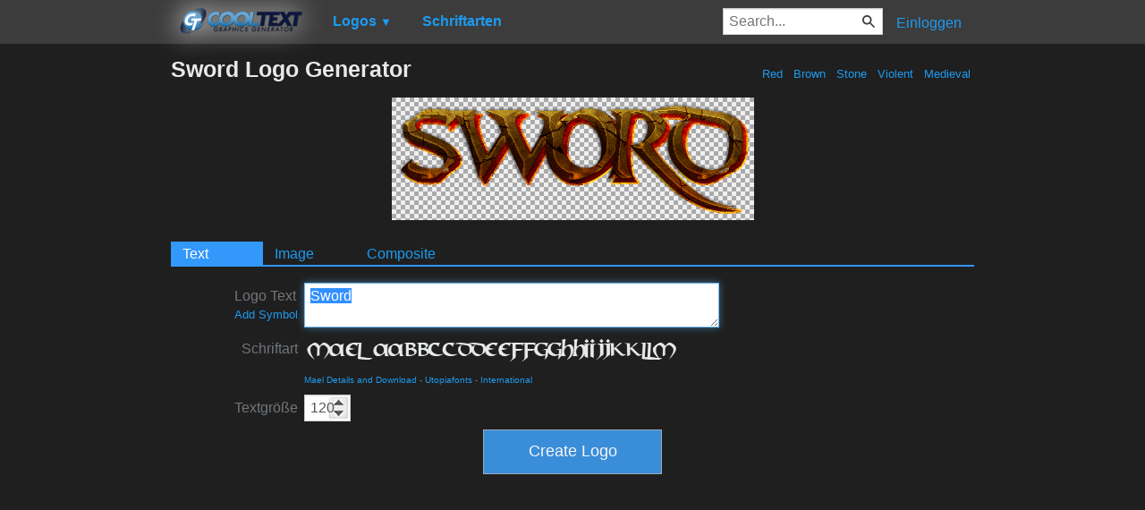

--- FILE ---
content_type: text/html; charset=utf-8
request_url: https://www.google.com/recaptcha/api2/aframe
body_size: 249
content:
<!DOCTYPE HTML><html><head><meta http-equiv="content-type" content="text/html; charset=UTF-8"></head><body><script nonce="Mcv0SJM1t0wJEIBTltwhHQ">/** Anti-fraud and anti-abuse applications only. See google.com/recaptcha */ try{var clients={'sodar':'https://pagead2.googlesyndication.com/pagead/sodar?'};window.addEventListener("message",function(a){try{if(a.source===window.parent){var b=JSON.parse(a.data);var c=clients[b['id']];if(c){var d=document.createElement('img');d.src=c+b['params']+'&rc='+(localStorage.getItem("rc::a")?sessionStorage.getItem("rc::b"):"");window.document.body.appendChild(d);sessionStorage.setItem("rc::e",parseInt(sessionStorage.getItem("rc::e")||0)+1);localStorage.setItem("rc::h",'1769909946475');}}}catch(b){}});window.parent.postMessage("_grecaptcha_ready", "*");}catch(b){}</script></body></html>